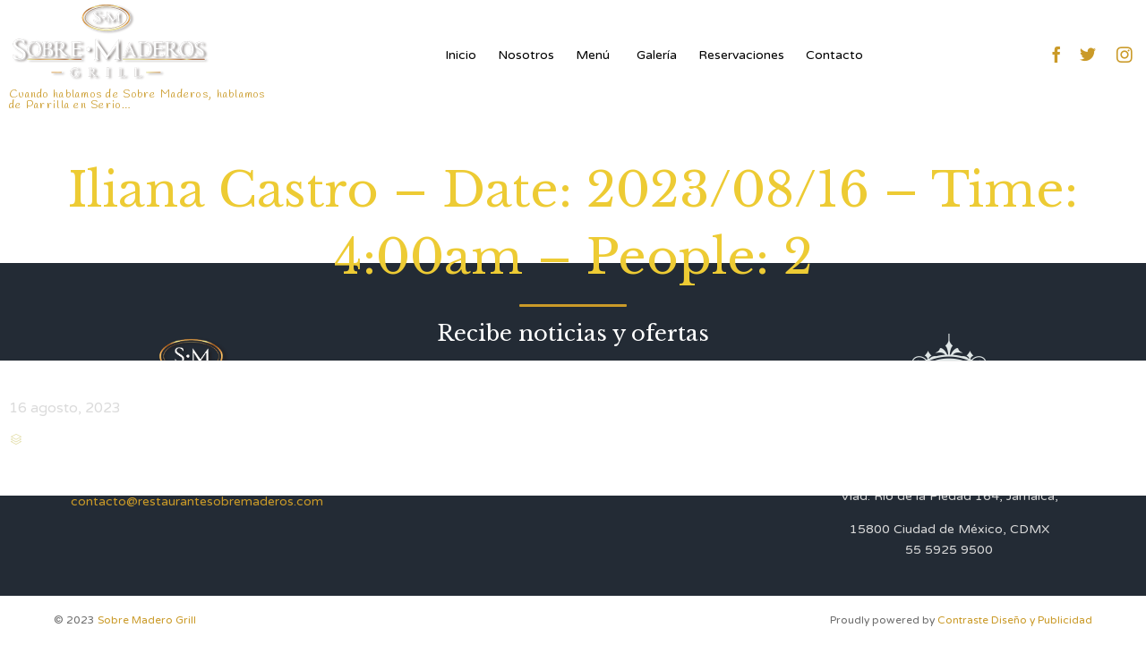

--- FILE ---
content_type: text/html; charset=UTF-8
request_url: https://www.restaurantesobremaderos.com/reservations/iliana-castro-date-2023-08-16-time-400am-people-2/
body_size: 10135
content:
<!DOCTYPE html>
<html lang="es-MX" class="no-js">

<head>
	<meta charset="UTF-8" />
	<meta http-equiv="X-UA-Compatible" content="IE=edge" />
	<meta name="viewport" content="width=device-width, initial-scale=1">

	<link rel="pingback" href="https://www.restaurantesobremaderos.com/xmlrpc.php" />

	<title>Iliana Castro &#8211; Date: 2023/08/16 &#8211; Time: 4:00am &#8211; People: 2 &#8211; restaurante sobre maderos</title>
<meta name='robots' content='max-image-preview:large' />
<link rel='dns-prefetch' href='//ajax.googleapis.com' />
<link rel='dns-prefetch' href='//fonts.googleapis.com' />
<link rel='dns-prefetch' href='//s.w.org' />
<link rel="alternate" type="application/rss+xml" title="restaurante sobre maderos &raquo; Feed" href="https://www.restaurantesobremaderos.com/feed/" />
<link rel="alternate" type="application/rss+xml" title="restaurante sobre maderos &raquo; RSS de los comentarios" href="https://www.restaurantesobremaderos.com/comments/feed/" />
<script type="text/javascript">
window._wpemojiSettings = {"baseUrl":"https:\/\/s.w.org\/images\/core\/emoji\/14.0.0\/72x72\/","ext":".png","svgUrl":"https:\/\/s.w.org\/images\/core\/emoji\/14.0.0\/svg\/","svgExt":".svg","source":{"concatemoji":"https:\/\/www.restaurantesobremaderos.com\/wp-includes\/js\/wp-emoji-release.min.js?ver=bf8b79e0def3a19b4fd55adac31490c1.1769708809"}};
/*! This file is auto-generated */
!function(e,a,t){var n,r,o,i=a.createElement("canvas"),p=i.getContext&&i.getContext("2d");function s(e,t){var a=String.fromCharCode,e=(p.clearRect(0,0,i.width,i.height),p.fillText(a.apply(this,e),0,0),i.toDataURL());return p.clearRect(0,0,i.width,i.height),p.fillText(a.apply(this,t),0,0),e===i.toDataURL()}function c(e){var t=a.createElement("script");t.src=e,t.defer=t.type="text/javascript",a.getElementsByTagName("head")[0].appendChild(t)}for(o=Array("flag","emoji"),t.supports={everything:!0,everythingExceptFlag:!0},r=0;r<o.length;r++)t.supports[o[r]]=function(e){if(!p||!p.fillText)return!1;switch(p.textBaseline="top",p.font="600 32px Arial",e){case"flag":return s([127987,65039,8205,9895,65039],[127987,65039,8203,9895,65039])?!1:!s([55356,56826,55356,56819],[55356,56826,8203,55356,56819])&&!s([55356,57332,56128,56423,56128,56418,56128,56421,56128,56430,56128,56423,56128,56447],[55356,57332,8203,56128,56423,8203,56128,56418,8203,56128,56421,8203,56128,56430,8203,56128,56423,8203,56128,56447]);case"emoji":return!s([129777,127995,8205,129778,127999],[129777,127995,8203,129778,127999])}return!1}(o[r]),t.supports.everything=t.supports.everything&&t.supports[o[r]],"flag"!==o[r]&&(t.supports.everythingExceptFlag=t.supports.everythingExceptFlag&&t.supports[o[r]]);t.supports.everythingExceptFlag=t.supports.everythingExceptFlag&&!t.supports.flag,t.DOMReady=!1,t.readyCallback=function(){t.DOMReady=!0},t.supports.everything||(n=function(){t.readyCallback()},a.addEventListener?(a.addEventListener("DOMContentLoaded",n,!1),e.addEventListener("load",n,!1)):(e.attachEvent("onload",n),a.attachEvent("onreadystatechange",function(){"complete"===a.readyState&&t.readyCallback()})),(e=t.source||{}).concatemoji?c(e.concatemoji):e.wpemoji&&e.twemoji&&(c(e.twemoji),c(e.wpemoji)))}(window,document,window._wpemojiSettings);
</script>
<style type="text/css">
img.wp-smiley,
img.emoji {
	display: inline !important;
	border: none !important;
	box-shadow: none !important;
	height: 1em !important;
	width: 1em !important;
	margin: 0 0.07em !important;
	vertical-align: -0.1em !important;
	background: none !important;
	padding: 0 !important;
}
</style>
	<link rel='stylesheet' id='fp_res_jquery_ui_style-css'  href='//ajax.googleapis.com/ajax/libs/jqueryui/1.10.4/themes/smoothness/jquery-ui.min.css?ver=bf8b79e0def3a19b4fd55adac31490c1.1769708809' type='text/css' media='all' />
<link rel='stylesheet' id='sbi_styles-css'  href='https://www.restaurantesobremaderos.com/wp-content/plugins/instagram-feed/css/sbi-styles.min.css?ver=6.0.5.1769708809' type='text/css' media='all' />
<link rel='stylesheet' id='wp-block-library-css'  href='https://www.restaurantesobremaderos.com/wp-includes/css/dist/block-library/style.min.css?ver=bf8b79e0def3a19b4fd55adac31490c1.1769708809' type='text/css' media='all' />
<style id='global-styles-inline-css' type='text/css'>
body{--wp--preset--color--black: #000000;--wp--preset--color--cyan-bluish-gray: #abb8c3;--wp--preset--color--white: #ffffff;--wp--preset--color--pale-pink: #f78da7;--wp--preset--color--vivid-red: #cf2e2e;--wp--preset--color--luminous-vivid-orange: #ff6900;--wp--preset--color--luminous-vivid-amber: #fcb900;--wp--preset--color--light-green-cyan: #7bdcb5;--wp--preset--color--vivid-green-cyan: #00d084;--wp--preset--color--pale-cyan-blue: #8ed1fc;--wp--preset--color--vivid-cyan-blue: #0693e3;--wp--preset--color--vivid-purple: #9b51e0;--wp--preset--gradient--vivid-cyan-blue-to-vivid-purple: linear-gradient(135deg,rgba(6,147,227,1) 0%,rgb(155,81,224) 100%);--wp--preset--gradient--light-green-cyan-to-vivid-green-cyan: linear-gradient(135deg,rgb(122,220,180) 0%,rgb(0,208,130) 100%);--wp--preset--gradient--luminous-vivid-amber-to-luminous-vivid-orange: linear-gradient(135deg,rgba(252,185,0,1) 0%,rgba(255,105,0,1) 100%);--wp--preset--gradient--luminous-vivid-orange-to-vivid-red: linear-gradient(135deg,rgba(255,105,0,1) 0%,rgb(207,46,46) 100%);--wp--preset--gradient--very-light-gray-to-cyan-bluish-gray: linear-gradient(135deg,rgb(238,238,238) 0%,rgb(169,184,195) 100%);--wp--preset--gradient--cool-to-warm-spectrum: linear-gradient(135deg,rgb(74,234,220) 0%,rgb(151,120,209) 20%,rgb(207,42,186) 40%,rgb(238,44,130) 60%,rgb(251,105,98) 80%,rgb(254,248,76) 100%);--wp--preset--gradient--blush-light-purple: linear-gradient(135deg,rgb(255,206,236) 0%,rgb(152,150,240) 100%);--wp--preset--gradient--blush-bordeaux: linear-gradient(135deg,rgb(254,205,165) 0%,rgb(254,45,45) 50%,rgb(107,0,62) 100%);--wp--preset--gradient--luminous-dusk: linear-gradient(135deg,rgb(255,203,112) 0%,rgb(199,81,192) 50%,rgb(65,88,208) 100%);--wp--preset--gradient--pale-ocean: linear-gradient(135deg,rgb(255,245,203) 0%,rgb(182,227,212) 50%,rgb(51,167,181) 100%);--wp--preset--gradient--electric-grass: linear-gradient(135deg,rgb(202,248,128) 0%,rgb(113,206,126) 100%);--wp--preset--gradient--midnight: linear-gradient(135deg,rgb(2,3,129) 0%,rgb(40,116,252) 100%);--wp--preset--duotone--dark-grayscale: url('#wp-duotone-dark-grayscale');--wp--preset--duotone--grayscale: url('#wp-duotone-grayscale');--wp--preset--duotone--purple-yellow: url('#wp-duotone-purple-yellow');--wp--preset--duotone--blue-red: url('#wp-duotone-blue-red');--wp--preset--duotone--midnight: url('#wp-duotone-midnight');--wp--preset--duotone--magenta-yellow: url('#wp-duotone-magenta-yellow');--wp--preset--duotone--purple-green: url('#wp-duotone-purple-green');--wp--preset--duotone--blue-orange: url('#wp-duotone-blue-orange');--wp--preset--font-size--small: 13px;--wp--preset--font-size--medium: 20px;--wp--preset--font-size--large: 36px;--wp--preset--font-size--x-large: 42px;}.has-black-color{color: var(--wp--preset--color--black) !important;}.has-cyan-bluish-gray-color{color: var(--wp--preset--color--cyan-bluish-gray) !important;}.has-white-color{color: var(--wp--preset--color--white) !important;}.has-pale-pink-color{color: var(--wp--preset--color--pale-pink) !important;}.has-vivid-red-color{color: var(--wp--preset--color--vivid-red) !important;}.has-luminous-vivid-orange-color{color: var(--wp--preset--color--luminous-vivid-orange) !important;}.has-luminous-vivid-amber-color{color: var(--wp--preset--color--luminous-vivid-amber) !important;}.has-light-green-cyan-color{color: var(--wp--preset--color--light-green-cyan) !important;}.has-vivid-green-cyan-color{color: var(--wp--preset--color--vivid-green-cyan) !important;}.has-pale-cyan-blue-color{color: var(--wp--preset--color--pale-cyan-blue) !important;}.has-vivid-cyan-blue-color{color: var(--wp--preset--color--vivid-cyan-blue) !important;}.has-vivid-purple-color{color: var(--wp--preset--color--vivid-purple) !important;}.has-black-background-color{background-color: var(--wp--preset--color--black) !important;}.has-cyan-bluish-gray-background-color{background-color: var(--wp--preset--color--cyan-bluish-gray) !important;}.has-white-background-color{background-color: var(--wp--preset--color--white) !important;}.has-pale-pink-background-color{background-color: var(--wp--preset--color--pale-pink) !important;}.has-vivid-red-background-color{background-color: var(--wp--preset--color--vivid-red) !important;}.has-luminous-vivid-orange-background-color{background-color: var(--wp--preset--color--luminous-vivid-orange) !important;}.has-luminous-vivid-amber-background-color{background-color: var(--wp--preset--color--luminous-vivid-amber) !important;}.has-light-green-cyan-background-color{background-color: var(--wp--preset--color--light-green-cyan) !important;}.has-vivid-green-cyan-background-color{background-color: var(--wp--preset--color--vivid-green-cyan) !important;}.has-pale-cyan-blue-background-color{background-color: var(--wp--preset--color--pale-cyan-blue) !important;}.has-vivid-cyan-blue-background-color{background-color: var(--wp--preset--color--vivid-cyan-blue) !important;}.has-vivid-purple-background-color{background-color: var(--wp--preset--color--vivid-purple) !important;}.has-black-border-color{border-color: var(--wp--preset--color--black) !important;}.has-cyan-bluish-gray-border-color{border-color: var(--wp--preset--color--cyan-bluish-gray) !important;}.has-white-border-color{border-color: var(--wp--preset--color--white) !important;}.has-pale-pink-border-color{border-color: var(--wp--preset--color--pale-pink) !important;}.has-vivid-red-border-color{border-color: var(--wp--preset--color--vivid-red) !important;}.has-luminous-vivid-orange-border-color{border-color: var(--wp--preset--color--luminous-vivid-orange) !important;}.has-luminous-vivid-amber-border-color{border-color: var(--wp--preset--color--luminous-vivid-amber) !important;}.has-light-green-cyan-border-color{border-color: var(--wp--preset--color--light-green-cyan) !important;}.has-vivid-green-cyan-border-color{border-color: var(--wp--preset--color--vivid-green-cyan) !important;}.has-pale-cyan-blue-border-color{border-color: var(--wp--preset--color--pale-cyan-blue) !important;}.has-vivid-cyan-blue-border-color{border-color: var(--wp--preset--color--vivid-cyan-blue) !important;}.has-vivid-purple-border-color{border-color: var(--wp--preset--color--vivid-purple) !important;}.has-vivid-cyan-blue-to-vivid-purple-gradient-background{background: var(--wp--preset--gradient--vivid-cyan-blue-to-vivid-purple) !important;}.has-light-green-cyan-to-vivid-green-cyan-gradient-background{background: var(--wp--preset--gradient--light-green-cyan-to-vivid-green-cyan) !important;}.has-luminous-vivid-amber-to-luminous-vivid-orange-gradient-background{background: var(--wp--preset--gradient--luminous-vivid-amber-to-luminous-vivid-orange) !important;}.has-luminous-vivid-orange-to-vivid-red-gradient-background{background: var(--wp--preset--gradient--luminous-vivid-orange-to-vivid-red) !important;}.has-very-light-gray-to-cyan-bluish-gray-gradient-background{background: var(--wp--preset--gradient--very-light-gray-to-cyan-bluish-gray) !important;}.has-cool-to-warm-spectrum-gradient-background{background: var(--wp--preset--gradient--cool-to-warm-spectrum) !important;}.has-blush-light-purple-gradient-background{background: var(--wp--preset--gradient--blush-light-purple) !important;}.has-blush-bordeaux-gradient-background{background: var(--wp--preset--gradient--blush-bordeaux) !important;}.has-luminous-dusk-gradient-background{background: var(--wp--preset--gradient--luminous-dusk) !important;}.has-pale-ocean-gradient-background{background: var(--wp--preset--gradient--pale-ocean) !important;}.has-electric-grass-gradient-background{background: var(--wp--preset--gradient--electric-grass) !important;}.has-midnight-gradient-background{background: var(--wp--preset--gradient--midnight) !important;}.has-small-font-size{font-size: var(--wp--preset--font-size--small) !important;}.has-medium-font-size{font-size: var(--wp--preset--font-size--medium) !important;}.has-large-font-size{font-size: var(--wp--preset--font-size--large) !important;}.has-x-large-font-size{font-size: var(--wp--preset--font-size--x-large) !important;}
</style>
<link rel='stylesheet' id='megamenu-css'  href='https://www.restaurantesobremaderos.com/wp-content/uploads/maxmegamenu/style.css?ver=f51ee1.1769708809' type='text/css' media='all' />
<link rel='stylesheet' id='dashicons-css'  href='https://www.restaurantesobremaderos.com/wp-includes/css/dashicons.min.css?ver=bf8b79e0def3a19b4fd55adac31490c1.1769708809' type='text/css' media='all' />
<link rel='stylesheet' id='fp_font_icons-css'  href='//www.restaurantesobremaderos.com/wp-content/plugins/foodpress/assets/fonts/font-awesome.css?ver=bf8b79e0def3a19b4fd55adac31490c1.1769708809' type='text/css' media='all' />
<link rel='stylesheet' id='fp_fonts-css'  href='//www.restaurantesobremaderos.com/wp-content/plugins/foodpress/assets/fonts/fp_fonts.css?ver=bf8b79e0def3a19b4fd55adac31490c1.1769708809' type='text/css' media='all' />
<link rel='stylesheet' id='fp_default-css'  href='//www.restaurantesobremaderos.com/wp-content/plugins/foodpress/assets/css/foodpress_styles.css?ver=bf8b79e0def3a19b4fd55adac31490c1.1769708809' type='text/css' media='all' />
<link rel='stylesheet' id='fp_google_fonts-css'  href='//fonts.googleapis.com/css?family=Open+Sans%3A400italic%2C600%2C700%2C400%2C300&#038;ver=bf8b79e0def3a19b4fd55adac31490c1.1769708809' type='text/css' media='screen' />
<link rel='stylesheet' id='foodpress_dynamic_styles-css'  href='https://www.restaurantesobremaderos.com/wp-content/plugins/foodpress/assets/css/foodpress_dynamic_styles.css?ver=bf8b79e0def3a19b4fd55adac31490c1.1769708809' type='text/css' media='all' />
<link rel='stylesheet' id='fp_res_timepicker_style-css'  href='//www.restaurantesobremaderos.com/wp-content/plugins/foodpress/assets/css/jquery.timepicker.css?ver=bf8b79e0def3a19b4fd55adac31490c1.1769708809' type='text/css' media='all' />
<link rel='stylesheet' id='fp_res_intl_phone_input-css'  href='https://www.restaurantesobremaderos.com/wp-content/plugins/foodpress/assets/css/intlTelInput.css?ver=bf8b79e0def3a19b4fd55adac31490c1.1769708809' type='text/css' media='all' />
<link rel='stylesheet' id='font-awesome-css'  href='https://www.restaurantesobremaderos.com/wp-content/plugins/popup-anything-on-click/assets/css/font-awesome.min.css?ver=2.1.6.1769708809' type='text/css' media='all' />
<link rel='stylesheet' id='popupaoc-public-style-css'  href='https://www.restaurantesobremaderos.com/wp-content/plugins/popup-anything-on-click/assets/css/popupaoc-public.css?ver=2.1.6.1769708809' type='text/css' media='all' />
<link rel='stylesheet' id='vamtam-gfonts-css'  href='https://fonts.googleapis.com/css?family=Libre+Baskerville%3Anormal%2Cbold%7CVarela+Round%3Anormal%2Cbold%7CHandlee%3Anormal%2Cbold&#038;subset=latin&#038;ver=19.1769708809' type='text/css' media='all' />
<link rel='stylesheet' id='front-all-css'  href='https://www.restaurantesobremaderos.com/wp-content/themes/vip-restaurant/cache/all.css?ver=1655217300.1769708809' type='text/css' media='all' />
<style id='front-all-inline-css' type='text/css'>

			@font-face {
				font-family: 'icomoon';
				src: url( https://www.restaurantesobremaderos.com/wp-content/themes/vip-restaurant/vamtam/assets/fonts/icons/icons.ttf) format('truetype');
				font-weight: normal;
				font-style: normal;
			}

			@font-face {
				font-family: 'theme';
				src: url(https://www.restaurantesobremaderos.com/wp-content/themes/vip-restaurant/vamtam/assets/fonts/theme-icons/theme-icons.ttf) format('truetype'),
					url(https://www.restaurantesobremaderos.com/wp-content/themes/vip-restaurant/vamtam/assets/fonts/theme-icons/theme-icons.woff) format('woff'),
					url(https://www.restaurantesobremaderos.com/wp-content/themes/vip-restaurant/vamtam/assets/fonts/theme-icons/theme-icons.svg#theme-icons) format('svg');
				font-weight: normal;
				font-style: normal;
			}
		
</style>
<link rel='stylesheet' id='cubeportfolio-css'  href='https://www.restaurantesobremaderos.com/wp-content/themes/vip-restaurant/vamtam/assets/cubeportfolio/css/cubeportfolio.min.css?ver=4.4.0.1769708809' type='text/css' media='all' />
<script type='text/javascript' src='https://www.restaurantesobremaderos.com/wp-content/themes/vip-restaurant/vamtam/assets/js/modernizr.min.js?ver=3.2.0.1769708809' id='modernizr-js'></script>
<script type='text/javascript' src='https://www.restaurantesobremaderos.com/wp-includes/js/jquery/jquery.min.js?ver=3.6.0.1769708809' id='jquery-core-js'></script>
<script type='text/javascript' src='https://www.restaurantesobremaderos.com/wp-includes/js/jquery/jquery-migrate.min.js?ver=3.3.2.1769708809' id='jquery-migrate-js'></script>
<link rel="https://api.w.org/" href="https://www.restaurantesobremaderos.com/wp-json/" /><link rel="EditURI" type="application/rsd+xml" title="RSD" href="https://www.restaurantesobremaderos.com/xmlrpc.php?rsd" />
<link rel="wlwmanifest" type="application/wlwmanifest+xml" href="https://www.restaurantesobremaderos.com/wp-includes/wlwmanifest.xml" /> 

<link rel="canonical" href="https://www.restaurantesobremaderos.com/reservations/iliana-castro-date-2023-08-16-time-400am-people-2/" />
<link rel='shortlink' href='https://www.restaurantesobremaderos.com/?p=16081' />
<link rel="alternate" type="application/json+oembed" href="https://www.restaurantesobremaderos.com/wp-json/oembed/1.0/embed?url=https%3A%2F%2Fwww.restaurantesobremaderos.com%2Freservations%2Filiana-castro-date-2023-08-16-time-400am-people-2%2F" />
<link rel="alternate" type="text/xml+oembed" href="https://www.restaurantesobremaderos.com/wp-json/oembed/1.0/embed?url=https%3A%2F%2Fwww.restaurantesobremaderos.com%2Freservations%2Filiana-castro-date-2023-08-16-time-400am-people-2%2F&#038;format=xml" />


<!-- foodPress Version -->
<meta name="generator" content="foodPress 1.5.3" />

<style type="text/css">.recentcomments a{display:inline !important;padding:0 !important;margin:0 !important;}</style><meta name="generator" content="Powered by Slider Revolution 6.5.24 - responsive, Mobile-Friendly Slider Plugin for WordPress with comfortable drag and drop interface." />

<!-- Jetpack Open Graph Tags -->
<meta property="og:type" content="article" />
<meta property="og:title" content="Iliana Castro &#8211; Date: 2023/08/16 &#8211; Time: 4:00am &#8211; People: 2" />
<meta property="og:url" content="https://www.restaurantesobremaderos.com/reservations/iliana-castro-date-2023-08-16-time-400am-people-2/" />
<meta property="og:description" content="Visita la entrada para saber más." />
<meta property="article:published_time" content="2023-08-16T17:41:25+00:00" />
<meta property="article:modified_time" content="2023-08-16T17:41:25+00:00" />
<meta property="og:site_name" content="restaurante sobre maderos" />
<meta property="og:image" content="https://www.restaurantesobremaderos.com/wp-content/uploads/2019/04/cropped-favicom.png" />
<meta property="og:image:width" content="512" />
<meta property="og:image:height" content="512" />
<meta property="og:locale" content="es_MX" />
<meta name="twitter:text:title" content="Iliana Castro &#8211; Date: 2023/08/16 &#8211; Time: 4:00am &#8211; People: 2" />
<meta name="twitter:image" content="https://www.restaurantesobremaderos.com/wp-content/uploads/2019/04/cropped-favicom-270x270.png" />
<meta name="twitter:card" content="summary" />
<meta name="twitter:description" content="Visita la entrada para saber más." />

<!-- End Jetpack Open Graph Tags -->
<link rel="icon" href="https://www.restaurantesobremaderos.com/wp-content/uploads/2019/04/cropped-favicom-32x32.png" sizes="32x32" />
<link rel="icon" href="https://www.restaurantesobremaderos.com/wp-content/uploads/2019/04/cropped-favicom-192x192.png" sizes="192x192" />
<link rel="apple-touch-icon" href="https://www.restaurantesobremaderos.com/wp-content/uploads/2019/04/cropped-favicom-180x180.png" />
<meta name="msapplication-TileImage" content="https://www.restaurantesobremaderos.com/wp-content/uploads/2019/04/cropped-favicom-270x270.png" />
<script>function setREVStartSize(e){
			//window.requestAnimationFrame(function() {
				window.RSIW = window.RSIW===undefined ? window.innerWidth : window.RSIW;
				window.RSIH = window.RSIH===undefined ? window.innerHeight : window.RSIH;
				try {
					var pw = document.getElementById(e.c).parentNode.offsetWidth,
						newh;
					pw = pw===0 || isNaN(pw) || (e.l=="fullwidth" || e.layout=="fullwidth") ? window.RSIW : pw;
					e.tabw = e.tabw===undefined ? 0 : parseInt(e.tabw);
					e.thumbw = e.thumbw===undefined ? 0 : parseInt(e.thumbw);
					e.tabh = e.tabh===undefined ? 0 : parseInt(e.tabh);
					e.thumbh = e.thumbh===undefined ? 0 : parseInt(e.thumbh);
					e.tabhide = e.tabhide===undefined ? 0 : parseInt(e.tabhide);
					e.thumbhide = e.thumbhide===undefined ? 0 : parseInt(e.thumbhide);
					e.mh = e.mh===undefined || e.mh=="" || e.mh==="auto" ? 0 : parseInt(e.mh,0);
					if(e.layout==="fullscreen" || e.l==="fullscreen")
						newh = Math.max(e.mh,window.RSIH);
					else{
						e.gw = Array.isArray(e.gw) ? e.gw : [e.gw];
						for (var i in e.rl) if (e.gw[i]===undefined || e.gw[i]===0) e.gw[i] = e.gw[i-1];
						e.gh = e.el===undefined || e.el==="" || (Array.isArray(e.el) && e.el.length==0)? e.gh : e.el;
						e.gh = Array.isArray(e.gh) ? e.gh : [e.gh];
						for (var i in e.rl) if (e.gh[i]===undefined || e.gh[i]===0) e.gh[i] = e.gh[i-1];
											
						var nl = new Array(e.rl.length),
							ix = 0,
							sl;
						e.tabw = e.tabhide>=pw ? 0 : e.tabw;
						e.thumbw = e.thumbhide>=pw ? 0 : e.thumbw;
						e.tabh = e.tabhide>=pw ? 0 : e.tabh;
						e.thumbh = e.thumbhide>=pw ? 0 : e.thumbh;
						for (var i in e.rl) nl[i] = e.rl[i]<window.RSIW ? 0 : e.rl[i];
						sl = nl[0];
						for (var i in nl) if (sl>nl[i] && nl[i]>0) { sl = nl[i]; ix=i;}
						var m = pw>(e.gw[ix]+e.tabw+e.thumbw) ? 1 : (pw-(e.tabw+e.thumbw)) / (e.gw[ix]);
						newh =  (e.gh[ix] * m) + (e.tabh + e.thumbh);
					}
					var el = document.getElementById(e.c);
					if (el!==null && el) el.style.height = newh+"px";
					el = document.getElementById(e.c+"_wrapper");
					if (el!==null && el) {
						el.style.height = newh+"px";
						el.style.display = "block";
					}
				} catch(e){
					console.log("Failure at Presize of Slider:" + e)
				}
			//});
		  };</script>
		<style type="text/css" id="wp-custom-css">
			/* Especialidades */
.popupaoc-link {
    color: #ffffff !important;
}

.popupaoc-link:hover {
    color: #f3ca12 !important;
}

.paoc-popup-link {
    color: #ffffff !important;
}

/* Alinear nav mobile correctamente */
@media (max-width: 900px) {
.responsive-layout header.main-header .first-row .logo-wrapper .site-tagline {
    
    display: none;
}

}
/* Tabs transparentes */
.vamtam-tabs{
	
}
.vamtam-tabs .ui-tabs-nav{
	
}
.vamtam-tabs .ui-tabs-nav .ui-state-active{
	background-color: transparent !important;	
}

.vamtam-tabs .pane{
	background-color: transparent !important;	
}

/* Especialidades - Bebidas */
.aaar-wrap-food{
	font-family: "Varela Round";
}
.aaar-wrap-food .block{
	margin-bottom: 50px;
}
.aaar-wrap-food .block .title{
  color: #ffffff;	
	text-align: center;
	font-size: 20px;
}
.aaar-wrap-food .block .title p{
	color: #ffffff;	
	text-align: center;
	font-size: 24px;
	margin: 2px 0px 5px 0px;
}
.aaar-wrap-food .block .title .divider{
	width:160px;
	margin: 0px auto;
	height: 1px;
	background: linear-gradient(to right, #ca9a28, #b7a579);
}

.aaar-wrap-food .block table{
	
}
.aaar-wrap-food .block table tr{
	
}
.aaar-wrap-food .block table th{
	color: #ffffff;	
	font-size: 13px;
	text-align: left;
	font-weight: 400;
	border-bottom: 1px solid #ffffff;
	padding: 10px 20px 10px 0px;
}
.aaar-wrap-food .block table td{
	color: #ffffff;	
	font: normal 16px/24px Varela Round;
	font-weight: bold;
  font-size: 1.2rem;
	text-align: right;
	border-bottom: 1px solid #ffffff;
	padding: 10px 0px 10px 0px;
}
.aaar-wrap-food .block .text{
	color: #ffffff;	
	text-align: center;
	font-size: 12px;
}
/* Especialidades - Vinos */
.aaar-wrap-wine{
	font-family: "Varela Round";
}
.aaar-wrap-wine .block{
	margin-bottom: 50px;
}
.aaar-wrap-wine .block .title{
	color: #ffffff;	
	text-align: center;
	font-size: 20px;
}
.aaar-wrap-wine .block .title p{
	color: #ffffff;	
	text-align: center;
	font-size: 26px;
	margin: 2px 0px 5px 0px;
}
.aaar-wrap-wine .block .title .divider{
	width:160px;
	margin: 0px auto;
	height: 1px;
	background: linear-gradient(to right, #ca9a28, #b7a579);
}
.aaar-wrap-wine .block .sub-title{
	color: #ffffff;	
	text-align: center;
	font-size: 18px;
	margin-top: 2px;
}
.aaar-wrap-wine .block table{
	
}
.aaar-wrap-wine .block table tr{
	
}
.aaar-wrap-wine .block table tr td{
	color: #ffffff;	
	font-size: 13px;
	text-align: left;
	font-weight: 400;
	border-bottom: 1px solid #ffffff;
	padding: 10px 20px 10px 0px;
}
.aaar-wrap-wine .block .sub-title table .col-1{
	
}
.aaar-wrap-wine .block table .col-1 .text-1{
	font-size: 24px;
	line-height: 1;
}
.aaar-wrap-wine .block table .col-1 .text-2{
	font-size: 14px;
	line-height: 1;
}
.aaar-wrap-wine .block table .col-1 .text-3{
	font-size: 14px;
	color: #b79001;
	line-height: 1;
}
.aaar-wrap-wine .block table .col-2{
	color: #b79001;
	font-size: 16px;
}
.aaar-wrap-wine .block table .col-3{
	font-size: 18px;
}
.aaar-wrap-wine .block table .col-4{
	font-size: 18px;
}
.aaar-wrap-wine .notes{
	text-align: center;
  color: #ffffff;
  font-size: 14px;
  line-height: 1;
	margin-top: 70px;
}
/* Las costumbres */
#aaar-title-las-costumbres,
#aaar-title-las-costumbres span{
	font-size: 30px;
	color: #ffffff;
}
@media (min-width: 576px) {
	#aaar-title-las-costumbres,
	#aaar-title-las-costumbres span{
		font-size: 47px;
	}
}
@media (min-width: 768px) {
	#aaar-title-las-costumbres,
	#aaar-title-las-costumbres span{
		font-size: 60px;
	}
}
@media (min-width: 992px) {
	#aaar-title-las-costumbres,
	#aaar-title-las-costumbres span{
		font-size: 37px;
	}
}
@media (min-width: 1200px) {
	#aaar-title-las-costumbres,
	#aaar-title-las-costumbres span{
		font-size: 62px;
	}
}

/* Guarniciones */
#aaar-title-guarniciones,
#aaar-title-guarniciones span{
	font-size: 30px;
	color: #ffffff;
}
@media (min-width: 576px) {
	#aaar-title-guarniciones,
	#aaar-title-guarniciones span{
		font-size: 47px;
	}
}
@media (min-width: 768px) {
	#aaar-title-guarniciones,
	#aaar-title-guarniciones span{
		font-size: 60px;
	}
}
@media (min-width: 992px) {
	#aaar-title-guarniciones,
	#aaar-title-guarniciones span{
		font-size: 37px;
	}
}
@media (min-width: 1200px) {
	#aaar-title-guarniciones,
	#aaar-title-guarniciones span{
		font-size: 62px;
	}
}




		</style>
		
<meta name="google-site-verification" content="Qbj2FfIjsmWmJAXzDVgsIJyPGOH1562MzNyMO_8kvAE" />
<style type="text/css">/** Mega Menu CSS: fs **/</style>
</head>
<body class="reservation-template-default single single-reservation postid-16081 mega-menu-menu-header full header-layout-logo-menu pagination-load-more  sticky-header-type-normal vamtam-not-scrolled has-page-header no-header-slider no-header-sidebars responsive-layout sticky-header sticky-footer vamtam-limit-wrapper layout-full">
	<span id="top"></span>
	
	<div class="fixed-header-box sticky-header-state-reset" style="">
	<header class="main-header layout-logo-menu header-content-wrapper">
				<div class="limit-wrapper header-maybe-limit-wrapper header-padding">
	<div class="header-contents">
		<div class="first-row">
			<div class="logo-wrapper">
		<div class="logo-tagline">
		<a href="https://www.restaurantesobremaderos.com/" title="restaurante sobre maderos" class="logo " style="min-width:227px">				<img src="https://www.restaurantesobremaderos.com/wp-content/uploads/2019/04/maderos-blancologoGR.png" alt="restaurante sobre maderos" class="normal-logo" width="227" height="95"  style="max-height: 95px;"/>
									<img src="https://www.restaurantesobremaderos.com/wp-content/uploads/2019/04/maderos512x512.png" alt="restaurante sobre maderos" class="alternative-logo" width="227" height="95"  style="max-height: 95px;"/>
									</a>
						<span class="site-tagline">Cuando hablamos de Sobre Maderos, hablamos de Parrilla en Serio…</span>
			</div>
	<div class="mobile-logo-additions">
				<button class="header-search icon vamtam-overlay-search-trigger">&#57648;</button>
				<div id="vamtam-megamenu-main-menu-toggle"></div>
	</div>
</div>
		</div>

		<div class="second-row ">
			<div id="menus">
				<nav id="main-menu">
		<a href="#main" title="Skip to content" class="visuallyhidden">Skip to content</a>
	<div id="mega-menu-wrap-menu-header" class="mega-menu-wrap"><div class="mega-menu-toggle"><div class="mega-toggle-blocks-left"></div><div class="mega-toggle-blocks-center"></div><div class="mega-toggle-blocks-right"><div class='mega-toggle-block mega-menu-toggle-block mega-toggle-block-1' id='mega-toggle-block-1' tabindex='0'><span class='mega-toggle-label' role='button' aria-expanded='false'><span class='mega-toggle-label-closed'>MENU</span><span class='mega-toggle-label-open'>MENU</span></span></div></div></div><ul id="mega-menu-menu-header" class="mega-menu max-mega-menu mega-menu-horizontal mega-no-js" data-event="hover_intent" data-effect="slide" data-effect-speed="200" data-effect-mobile="disabled" data-effect-speed-mobile="0" data-mobile-force-width="false" data-second-click="go" data-document-click="collapse" data-vertical-behaviour="accordion" data-breakpoint="900" data-unbind="true" data-mobile-state="collapse_all" data-hover-intent-timeout="300" data-hover-intent-interval="100"><li class='mega-menu-item mega-menu-item-type-post_type mega-menu-item-object-page mega-menu-item-home mega-align-bottom-left mega-menu-flyout mega-menu-item-14482' id='mega-menu-item-14482'><a class="mega-menu-link" href="https://www.restaurantesobremaderos.com/" tabindex="0">Inicio</a></li><li class='mega-menu-item mega-menu-item-type-post_type mega-menu-item-object-page mega-align-bottom-left mega-menu-flyout mega-menu-item-13521' id='mega-menu-item-13521'><a class="mega-menu-link" href="https://www.restaurantesobremaderos.com/about/" tabindex="0">Nosotros</a></li><li class='mega-menu-item mega-menu-item-type-custom mega-menu-item-object-custom mega-menu-item-has-children mega-align-bottom-left mega-menu-flyout mega-menu-item-15257' id='mega-menu-item-15257'><a class="mega-menu-link" href="https://www.restaurantesobremaderos.com/especialidades/" aria-haspopup="true" aria-expanded="false" tabindex="0">Menú<span class="mega-indicator"></span></a>
<ul class="mega-sub-menu">
<li class='mega-menu-item mega-menu-item-type-post_type mega-menu-item-object-page mega-menu-item-15233' id='mega-menu-item-15233'><a class="mega-menu-link" href="https://www.restaurantesobremaderos.com/especialidades/">Especialidades</a></li><li class='mega-menu-item mega-menu-item-type-post_type mega-menu-item-object-page mega-menu-item-15305' id='mega-menu-item-15305'><a class="mega-menu-link" href="https://www.restaurantesobremaderos.com/cortesytacosaljosper/">Cortes y Tacos al Josper</a></li><li class='mega-menu-item mega-menu-item-type-post_type mega-menu-item-object-page mega-menu-item-15243' id='mega-menu-item-15243'><a class="mega-menu-link" href="https://www.restaurantesobremaderos.com/avespescadomariscos/">Aves • Pescado • Mariscos</a></li><li class='mega-menu-item mega-menu-item-type-post_type mega-menu-item-object-page mega-menu-item-15253' id='mega-menu-item-15253'><a class="mega-menu-link" href="https://www.restaurantesobremaderos.com/lascostumbres/">Las Costumbres</a></li><li class='mega-menu-item mega-menu-item-type-post_type mega-menu-item-object-page mega-menu-item-15248' id='mega-menu-item-15248'><a class="mega-menu-link" href="https://www.restaurantesobremaderos.com/guarniciones/">Guarniciones</a></li><li class='mega-menu-item mega-menu-item-type-post_type mega-menu-item-object-page mega-menu-item-15423' id='mega-menu-item-15423'><a class="mega-menu-link" href="https://www.restaurantesobremaderos.com/bebidas/">Bebidas</a></li></ul>
</li><li class='mega-menu-item mega-menu-item-type-post_type mega-menu-item-object-page mega-align-bottom-left mega-menu-flyout mega-menu-item-13205' id='mega-menu-item-13205'><a class="mega-menu-link" href="https://www.restaurantesobremaderos.com/restaurant/" tabindex="0">Galería</a></li><li class='mega-menu-item mega-menu-item-type-post_type mega-menu-item-object-page mega-align-bottom-left mega-menu-flyout mega-menu-item-14570' id='mega-menu-item-14570'><a class="mega-menu-link" href="https://www.restaurantesobremaderos.com/reservation/" tabindex="0">Reservaciones</a></li><li class='mega-menu-item mega-menu-item-type-post_type mega-menu-item-object-page mega-align-bottom-left mega-menu-flyout mega-menu-item-13530' id='mega-menu-item-13530'><a class="mega-menu-link" href="https://www.restaurantesobremaderos.com/contacts/" tabindex="0">Contacto</a></li></ul></div></nav>
			</div>
		</div>

		
		
			<div id="header-text"><div>
		<a href="https://www.facebook.com/sobremaderosgrill/"> <span class='icon shortcode   use-hover' style='color:#ca9a28;font-size:18px !important;'>&#58155;</span></a>  <a href="https://twitter.com/SobreMaderos"><span class='icon shortcode   use-hover' style='color:#ca9a28;font-size:18px !important;'>&#58159;</span></a>    <a href="https://www.instagram.com/sobremaderos/"><span class='icon shortcode   use-hover' style='color:#ca9a28;font-size:18px !important;'>&#58158;</span></a>	</div></div>
	</div>
</div>
	</header>

	</div>

	
	<div id="page" class="main-container">

		<div class="boxed-layout">
			<div class="pane-wrapper clearfix">
								<div id="main-content">
					<div id="sub-header" class="layout-full">
	<div class="meta-header" style="">
				<div class="limit-wrapper">
			<div class="meta-header-inside">
				<header class="page-header layout-centered vamtam-hide-bg-lowres " data-progressive-animation="page-title">
	<h1 style="" itemprop="headline">
		Iliana Castro &#8211; Date: 2023/08/16 &#8211; Time: 4:00am &#8211; People: 2
			</h1>

			<div class="page-header-line"></div>
	
	

</header>
			</div>
		</div>
	</div>
</div>

										<div id="main" role="main" class="vamtam-main layout-full  ">
						
													<div class="limit-wrapper">
						

		<div class="row page-wrapper">
			
			<article class="single-post-wrapper full post-16081 reservation type-reservation status-publish hentry">
								<div class="page-content loop-wrapper clearfix full">
					<div class="post-article no-image-wrapper single">
	<div class="standard-post-format clearfix as-normal as-standard-post-format">
		<div class="post-content-outer single-post">


	
			<div class="meta-top clearfix">
							<span class="author vamtam-meta-author" ></span>
			
							<span class="post-date vamtam-meta-date" itemprop="datePublished" >16 agosto, 2023 </span>
			
			
		</div>
	
	

	<div class="post-content the-content">
	</div>

	<div class="post-meta">
			<div class="vamtam-meta-tax" ><span class="icon theme">&#57452;</span> <span class="visuallyhidden">Category </span></div>
	</div>

	
</div>
	</div>
</div>
					<div class="clearboth">
						
<div class="limit-wrapper">
</div>
					</div>
				</div>
			</article>

					</div>

			
						</div> <!-- .limit-wrapper -->
	
				</div><!-- #main -->

			</div><!-- #main-content -->

							<div class="footer-wrapper" >
					<footer class="main-footer vamtam-hide-bg-lowres" style="background-color:#232b35;background-image:none;">
													<div class="footer-sidebars-wrapper limit-wrapper">
								<div id="footer-sidebars" class="limit-wrapper">
	<div class="row">
																<aside class="cell-1-1 fit" data-id="1">
					<section id="text-18" class="widget widget_text">			<div class="textwidget"><p><span class="vamtam-blank-space  vamtam-hide-lowres" style="height:0px"></span></p>
<h2 style="color: #d1a611;"></h2>
</div>
		</section>				</aside>
															</div><div class="row">				<aside class="cell-1-3 fit" data-id="2">
					<section id="text-15" class="widget widget_text">			<div class="textwidget"><p><a href="https://www.restaurantesobremaderos.com/"><img loading="lazy" class="size-medium wp-image-13544 aligncenter" src="https://www.restaurantesobremaderos.com/wp-content/uploads/2019/04/maderos-blancologoGR-300x126.png" alt="" width="300" height="126" srcset="https://www.restaurantesobremaderos.com/wp-content/uploads/2019/04/maderos-blancologoGR-300x126.png 300w, https://www.restaurantesobremaderos.com/wp-content/uploads/2019/04/maderos-blancologoGR-400x167.png 400w, https://www.restaurantesobremaderos.com/wp-content/uploads/2019/04/maderos-blancologoGR-292x122.png 292w, https://www.restaurantesobremaderos.com/wp-content/uploads/2019/04/maderos-blancologoGR.png 454w" sizes="(max-width: 300px) 100vw, 300px" /></a></p>
<p>&nbsp;</p>
<p><a href="mailto:contacto@restaurantesobremaderos.com">contacto@restaurantesobremaderos.com</a></p>
</div>
		</section>				</aside>
																			<aside class="cell-1-3 fit" data-id="3">
					<section id="text-22" class="widget widget_text"><h4 class="widget-title">Recibe noticias y ofertas</h4>			<div class="textwidget"><script>(function() {
	window.mc4wp = window.mc4wp || {
		listeners: [],
		forms: {
			on: function(evt, cb) {
				window.mc4wp.listeners.push(
					{
						event   : evt,
						callback: cb
					}
				);
			}
		}
	}
})();
</script><!-- Mailchimp for WordPress v4.8.7 - https://wordpress.org/plugins/mailchimp-for-wp/ --><form id="mc4wp-form-1" class="mc4wp-form mc4wp-form-10372" method="post" data-id="10372" data-name="Suscribirse para las noticias" ><div class="mc4wp-form-fields"><a href="/#email-offers-form" style="display:none" class="vamtam-animated-page-scroll" title=""></a>
<div class="email-offers" id="email-offers-form">
<input type="email" name="EMAIL" placeholder="Correo" required /><input type="submit" value="Suscríbete" />
<p>* ¡Nunca te enviamos spam!</p>
</div>
</div><label style="display: none !important;">Leave this field empty if you're human: <input type="text" name="_mc4wp_honeypot" value="" tabindex="-1" autocomplete="off" /></label><input type="hidden" name="_mc4wp_timestamp" value="1769708809" /><input type="hidden" name="_mc4wp_form_id" value="10372" /><input type="hidden" name="_mc4wp_form_element_id" value="mc4wp-form-1" /><div class="mc4wp-response"></div></form><!-- / Mailchimp for WordPress Plugin -->

<a href="https://www.tripadvisor.com.mx/Restaurant_Review-g150800-d15273679-Reviews-Sobre_Maderos_Grill-Mexico_City_Central_Mexico_and_Gulf_Coast.html"><span class='icon shortcode theme  use-hover' style='color:#ca9a28;font-size:22px !important;'>&#59657;</span></a> <a href="https://www.facebook.com/sobremaderosgrill/"> <span class='icon shortcode   use-hover' style='color:#ca9a28;font-size:18px !important;'>&#58155;</span></a>  <a href="https://twitter.com/SobreMaderos"><span class='icon shortcode   use-hover' style='color:#ca9a28;font-size:18px !important;'>&#58159;</span></a>    <a href="https://www.instagram.com/sobremaderos/"><span class='icon shortcode   use-hover' style='color:#ca9a28;font-size:18px !important;'>&#58158;</span></a>

</div>
		</section>				</aside>
																			<aside class="cell-1-3 fit" data-id="4">
					<section id="text-21" class="widget widget_text">			<div class="textwidget"><p><img loading="lazy" class="size-full wp-image-14030 aligncenter" src="https://www.restaurantesobremaderos.com/wp-content/uploads/2019/04/CASAGASTRO02.png" alt="" width="156" height="157" srcset="https://www.restaurantesobremaderos.com/wp-content/uploads/2019/04/CASAGASTRO02.png 156w, https://www.restaurantesobremaderos.com/wp-content/uploads/2019/04/CASAGASTRO02-150x150.png 150w, https://www.restaurantesobremaderos.com/wp-content/uploads/2019/04/CASAGASTRO02-60x60.png 60w, https://www.restaurantesobremaderos.com/wp-content/uploads/2019/04/CASAGASTRO02-43x43.png 43w, https://www.restaurantesobremaderos.com/wp-content/uploads/2019/04/CASAGASTRO02-100x100.png 100w, https://www.restaurantesobremaderos.com/wp-content/uploads/2019/04/CASAGASTRO02-50x50.png 50w" sizes="(max-width: 156px) 100vw, 156px" /></p>
<p>Viad. Río de la Piedad 164, Jamaica,</p>
<p>15800 Ciudad de México, CDMX<br />
55 5925 9500</p>
</div>
		</section>				</aside>
																																						</div>
</div>
							</div>
											</footer>

					
						<div class="vamtam-subfooter copyrights vamtam-hide-bg-lowres" style="background-color:#ffffff;background-image:none;">
		<div class="limit-wrapper">
			<div class="row">
													<div class="vamtam-grid grid-1-2">© 2023 <a href="#">Sobre Madero Grill</a> <a href="https://www.restaurantesobremaderos.com" target="_blank"></a></div>
					<div class="vamtam-grid grid-1-2 textright">Proudly powered by <a href=http://www.contraste.net.mx target="_blank">Contraste Diseño y Publicidad</a></div>
							</div>
		</div>
	</div>
				</div>
			
		</div><!-- / .pane-wrapper -->

	</div><!-- / .boxed-layout -->
</div><!-- / #page -->

<div id="vamtam-overlay-search">
	<button id="vamtam-overlay-search-close"><span class='icon shortcode theme  use-hover' style=''>&#59648;</span></button>
	<form action="https://www.restaurantesobremaderos.com/" class="searchform" method="get" role="search" novalidate="">
		<input type="search" required="required" placeholder="Search..." name="s" value="" />
			</form>
</div>


	<div id="scroll-to-top" class="icon" >&#59662;</div>

		<script>
			window.RS_MODULES = window.RS_MODULES || {};
			window.RS_MODULES.modules = window.RS_MODULES.modules || {};
			window.RS_MODULES.waiting = window.RS_MODULES.waiting || [];
			window.RS_MODULES.defered = true;
			window.RS_MODULES.moduleWaiting = window.RS_MODULES.moduleWaiting || {};
			window.RS_MODULES.type = 'compiled';
		</script>
		<script>(function() {function maybePrefixUrlField() {
	if (this.value.trim() !== '' && this.value.indexOf('http') !== 0) {
		this.value = "http://" + this.value;
	}
}

var urlFields = document.querySelectorAll('.mc4wp-form input[type="url"]');
if (urlFields) {
	for (var j=0; j < urlFields.length; j++) {
		urlFields[j].addEventListener('blur', maybePrefixUrlField);
	}
}
})();</script><!-- Instagram Feed JS -->
<script type="text/javascript">
var sbiajaxurl = "https://www.restaurantesobremaderos.com/wp-admin/admin-ajax.php";
</script>
<script>VAMTAM_HIDDEN_WIDGETS = [];</script>		<script type="text/javascript">
			let cust_login = document.getElementById("loginform");
			if(cust_login !== null) {
				var recaptcha_script = document.createElement('script');
				recaptcha_script.setAttribute('src','https://www.google.com/recaptcha/api.js');
				document.head.appendChild(recaptcha_script);                
			}
		</script>
		<link rel='stylesheet' id='rs-plugin-settings-css'  href='https://www.restaurantesobremaderos.com/wp-content/plugins/revslider/public/assets/css/rs6.css?ver=6.5.24.1769708809' type='text/css' media='all' />
<style id='rs-plugin-settings-inline-css' type='text/css'>
#rs-demo-id {}
</style>
<script type='text/javascript' src='https://www.restaurantesobremaderos.com/wp-content/plugins/popup-anything-on-click/assets/js/popupaoc-public.js?ver=2.1.6.1769708809' id='popupaoc-public-js-js'></script>
<script type='text/javascript' src='https://www.restaurantesobremaderos.com/wp-content/plugins/revslider/public/assets/js/rbtools.min.js?ver=6.5.18.1769708809' defer async id='tp-tools-js'></script>
<script type='text/javascript' src='https://www.restaurantesobremaderos.com/wp-content/plugins/revslider/public/assets/js/rs6.min.js?ver=6.5.24.1769708809' defer async id='revmin-js'></script>
<script type='text/javascript' src='https://www.restaurantesobremaderos.com/wp-content/themes/vip-restaurant/vamtam/assets/js/plugins/thirdparty/jquery.matchheight.min.js?ver=0.5.1.1769708809' id='jquery-match-height-js'></script>
<script type='text/javascript' src='https://www.restaurantesobremaderos.com/wp-content/themes/vip-restaurant/vamtam/assets/js/plugins/thirdparty/jquery.easypiechart.js?ver=2.1.3.1769708809' id='jquery-easypiechart-js'></script>
<script type='text/javascript' src='https://www.restaurantesobremaderos.com/wp-content/themes/vip-restaurant/vamtam/assets/js/plugins/thirdparty/responsive-elements.js?ver=19.1769708809' id='vamtam-reponsive-elements-js'></script>
<script type='text/javascript' src='https://www.restaurantesobremaderos.com/wp-content/themes/vip-restaurant/vamtam/assets/cubeportfolio/js/jquery.cubeportfolio.min.js?ver=4.4.0.1769708809' id='cubeportfolio-js'></script>
<script type='text/javascript' src='https://www.restaurantesobremaderos.com/wp-includes/js/jquery/ui/core.min.js?ver=1.13.1.1769708809' id='jquery-ui-core-js'></script>
<script type='text/javascript' src='https://www.restaurantesobremaderos.com/wp-includes/js/jquery/ui/effect.min.js?ver=1.13.1.1769708809' id='jquery-effects-core-js'></script>
<script type='text/javascript' src='https://www.restaurantesobremaderos.com/wp-includes/js/underscore.min.js?ver=1.13.3.1769708809' id='underscore-js'></script>
<script type='text/javascript' id='vamtam-all-js-extra'>
/* <![CDATA[ */
var VAMTAM_FRONT = {"ajaxurl":"https:\/\/www.restaurantesobremaderos.com\/wp-admin\/admin-ajax.php","jspath":"https:\/\/www.restaurantesobremaderos.com\/wp-content\/themes\/vip-restaurant\/vamtam\/assets\/js\/","mobile_header_breakpoint":"900px"};
/* ]]> */
</script>
<script type='text/javascript' src='https://www.restaurantesobremaderos.com/wp-content/themes/vip-restaurant/vamtam/assets/js/all.min.js?ver=19.1769708809' id='vamtam-all-js'></script>
<script type='text/javascript' src='https://www.restaurantesobremaderos.com/wp-includes/js/jquery/ui/datepicker.min.js?ver=1.13.1.1769708809' id='jquery-ui-datepicker-js'></script>
<script type='text/javascript' id='jquery-ui-datepicker-js-after'>
jQuery(function(jQuery){jQuery.datepicker.setDefaults({"closeText":"Cerrar","currentText":"Hoy","monthNames":["enero","febrero","marzo","abril","mayo","junio","julio","agosto","septiembre","octubre","noviembre","diciembre"],"monthNamesShort":["Ene","Feb","Mar","Abr","May","Jun","Jul","Ago","Sep","Oct","Nov","Dic"],"nextText":"Siguiente","prevText":"Previo","dayNames":["domingo","lunes","martes","mi\u00e9rcoles","jueves","viernes","s\u00e1bado"],"dayNamesShort":["dom","lun","mar","mi\u00e9","jue","vie","s\u00e1b"],"dayNamesMin":["D","L","M","X","J","V","S"],"dateFormat":"d MM, yy","firstDay":1,"isRTL":false});});
</script>
<script type='text/javascript' src='//www.restaurantesobremaderos.com/wp-content/plugins/foodpress/assets/js/jquery.timepicker.js?ver=1.5.3.1769708809' id='fp_reservation_timepicker-js'></script>
<script type='text/javascript' id='fp_ajax_handle-js-extra'>
/* <![CDATA[ */
var fp_ajax_script = {"ajaxurl":"https:\/\/www.restaurantesobremaderos.com\/wp-admin\/admin-ajax.php"};
/* ]]> */
</script>
<script type='text/javascript' src='//www.restaurantesobremaderos.com/wp-content/plugins/foodpress/assets/js/foodpress_frontend.js?ver=1.5.3.1769708809' id='fp_ajax_handle-js'></script>
<script type='text/javascript' src='https://www.restaurantesobremaderos.com/wp-content/plugins/foodpress/assets/js/intlTelInput.min.js?ver=1.0.1769708809' id='fp_res_intl_phone_script-js'></script>
<script type='text/javascript' src='https://www.restaurantesobremaderos.com/wp-content/plugins/foodpress/assets/js/intlTelInputUtils.js?ver=1.0.1769708809' id='fp_res_intl_phone_utils_script-js'></script>
<script type='text/javascript' src='https://www.restaurantesobremaderos.com/wp-includes/js/hoverIntent.min.js?ver=1.10.2.1769708809' id='hoverIntent-js'></script>
<script type='text/javascript' id='megamenu-js-extra'>
/* <![CDATA[ */
var megamenu = {"timeout":"300","interval":"100"};
/* ]]> */
</script>
<script type='text/javascript' src='https://www.restaurantesobremaderos.com/wp-content/plugins/megamenu/js/maxmegamenu.js?ver=2.9.7.1769708809' id='megamenu-js'></script>
<script type='text/javascript' src='https://www.google.com/recaptcha/api.js?ver=bf8b79e0def3a19b4fd55adac31490c1.1769708809' id='google-recaptcha-js'></script>
<script type='text/javascript' src='https://www.restaurantesobremaderos.com/wp-content/themes/vip-restaurant/vamtam/assets/js/build/sticky-header.min.js?ver=1655217300.1769708809' id='vamtam-sticky-header-js'></script>
<script type='text/javascript' defer src='https://www.restaurantesobremaderos.com/wp-content/plugins/mailchimp-for-wp/assets/js/forms.js?ver=4.8.7.1769708809' id='mc4wp-forms-api-js'></script>
<!-- W3TC-include-js-head -->
</body>
</html>


--- FILE ---
content_type: text/css
request_url: https://www.restaurantesobremaderos.com/wp-content/plugins/foodpress/assets/css/foodpress_dynamic_styles.css?ver=bf8b79e0def3a19b4fd55adac31490c1.1769708809
body_size: 607
content:
.fp_menucard_content h3, .fp_popup_option_title, .fp_menucard_content .menu_description, .fp_text, .fp_menucard_content .fp_popup_img_title, .foodpress_menu .fp_menu_sub_section, .fp_box h3, .fp_box .menu_description, .fp_box .fp_price, .fp_box h5.fp_subheader, .fp_box h5.fp_additions, .foodpress_menu.box_cats .foodpress_categories h4, .foodpress_menu.box_cats p.fp_backto_cats{font-family:Varela Round}.fp_box .fp_price, .fp_popup_img_price{color:#e3e3e3}.fp_popup_option i{color:#999;}.fp_price, .fp_pop_inner .fp_popup_img_price{background-color:#ffffff}.bghighl{background-color:#ffffff}.bghighl:hover{background-color:#ffffff}.fp_box h3{color:#c2c2c2}.fp_box h3{color:#c2c2c2}.fp_box h3{font-size:16px}.fp_box .menu_description{color:#e6e6e6}.fp_box .menu_description{font-size:14px}.fp_popup h3{color:#e6e6e6}.fp_popup h3{font-size:20px}.fp_popup_option_title{color:#d4d4d4}.fp_popup_option_title{font-size:12px}.style_1.fp_box:hover{background-color:#e0dce0}.style_2.fp_box .fp_inner_box:hover{background-color:#e0dce0}.foodpress_menu .fp_menu_sub_section{color:#cb7052}.foodpress_menu .fp_menu_sub_section{font-size:24px}.foodpress_menu h3.fp_menu_sub_section{color:#cb7052}.foodpress_menu h3.fp_menu_sub_section{font-size:20px}.tabbed_menu .foodpress_tabs h4{color:#cb7052}.tabbed_menu .foodpress_tabs h4:hover{color:#ffffff}.tabbed_menu .foodpress_tabs h4.focused{color:#ffffff}.tabbed_menu .foodpress_tabs h4.focused:hover{color:#ffffff}.tabbed_menu .foodpress_tabs h4{background-color:#ffffff}.tabbed_menu .foodpress_tabs h4:hover{background-color:#cb7052}.tabbed_menu .foodpress_tabs h4.focused{background-color:#cb7052}.tabbed_menu .foodpress_tabs h4.focused:hover{background-color:#d4d4d4}.tabbed_menu .foodpress_tabs h4{font-size:14px}.foodpress_menu.box_cats .foodpress_categories h4{background-color:#cb7052}.foodpress_menu.box_cats .foodpress_categories h4 i{color:#ffffff}.foodpress_menu.box_cats .foodpress_categories h4{color:#ffffff}.foodpress_menu.box_cats .foodpress_categories h4{font-size:18px}.foodpress_menu.box_cats .foodpress_categories h4 p.fp_meal_type_description{color:#ffffff}.foodpress_menu.box_cats .foodpress_categories h4 p.fp_meal_type_description{font-size:14px}.tabbed_menu .foodpress_tabs h4.focused{color:#ffffff}.tabbed_menu .foodpress_tabs h4.focused:hover{color:#ffffff}.fp_res_button, #fp_make_res.onpage .form_section_2 #fp_reservation_submit{background-color:#ffffff}.fp_res_button:hover, #fp_make_res.onpage .form_section_2 #fp_reservation_submit:hover{background-color:#d4d2d4}.fp_res_t1{color:#d9d9d9}.fp_res_t1{font-size:22px}.fp_res_t2{color:#cfcfcf}.fp_res_t2{font-size:14px}.fpres_bg{background-color:#ffffff;}.form_section_2 #fp_reservation_submit{background-color:#ffffff;color:#c9c9c9;}#fp_make_res .reservation_section input, #fp_make_res .reservation_section textarea, #fp_make_res.onpage .reservation_section input, #fp_make_res.onpage .reservation_section textarea, #fp_make_res .reservation_section select, .form_section_1 p select option, .form_section_2 p select option{background-color:#ffffff;color:#c9c9c9;border-color:#cccccc;}.form_section_2 input::-webkit-input-placeholder, .form_section_1 input::-webkit-input-placeholder{color:#c9c9c9}.form_section_2 input:-moz-input-placeholder, .form_section_1 input:-moz-input-placeholder{color:#c9c9c9}.form_section_2 input::-moz-input-placeholder, .form_section_1 input::-moz-input-placeholder{color:#c9c9c9}.form_section_2 input:-ms-input-placeholder, .form_section_1 input:-ms-input-placeholder{color:#c9c9c9}#fp_make_res .terms a, #fp_make_res.onpage .terms a{color:#dedede}.fpres_bg.success{background-color:#ffffff}#fp_make_res{color:#d4d4d4}#fp_make_res.onpage{background-color:#ffffff}#fp_make_res.onpage{color:#cccccc}#fp_make_res.onpage .terms a{color:#e3e0e3}